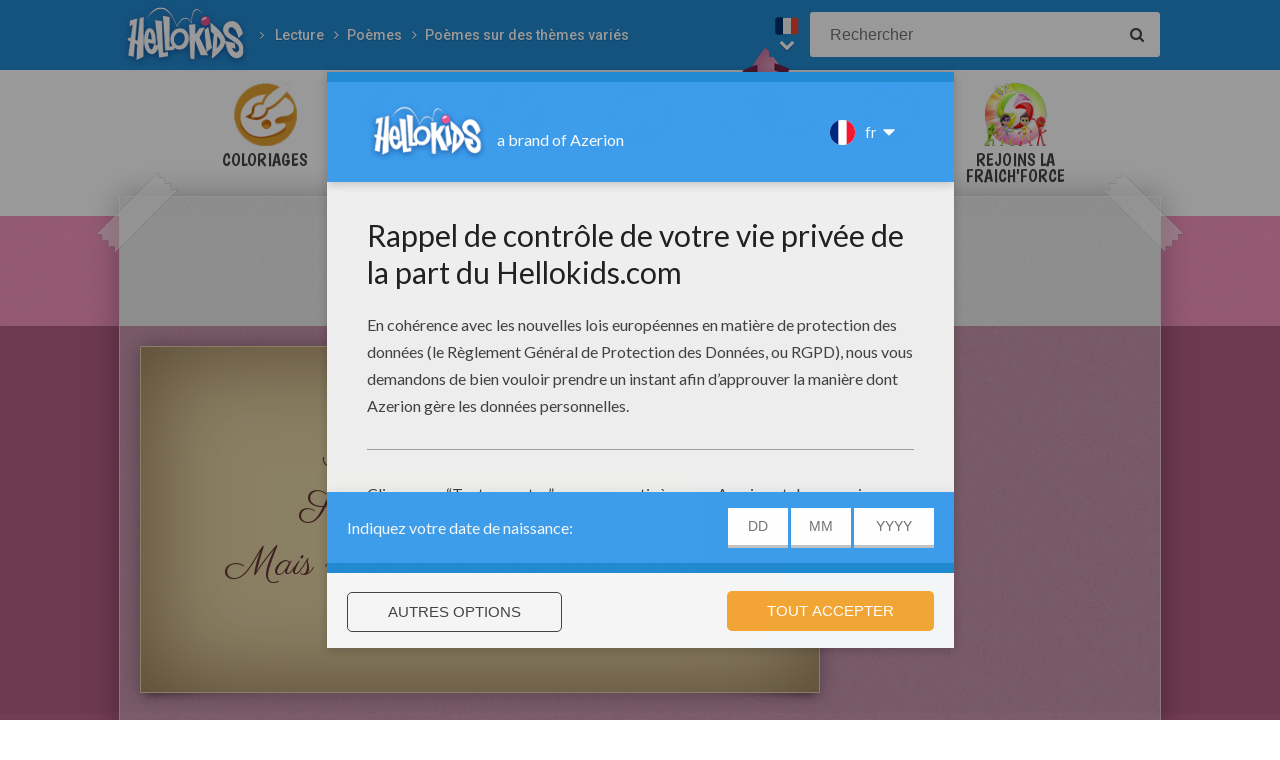

--- FILE ---
content_type: text/html; charset=utf-8
request_url: https://www.google.com/recaptcha/api2/aframe
body_size: 184
content:
<!DOCTYPE HTML><html><head><meta http-equiv="content-type" content="text/html; charset=UTF-8"></head><body><script nonce="nXG8ZOeJKLiEAzrt6GMU4A">/** Anti-fraud and anti-abuse applications only. See google.com/recaptcha */ try{var clients={'sodar':'https://pagead2.googlesyndication.com/pagead/sodar?'};window.addEventListener("message",function(a){try{if(a.source===window.parent){var b=JSON.parse(a.data);var c=clients[b['id']];if(c){var d=document.createElement('img');d.src=c+b['params']+'&rc='+(localStorage.getItem("rc::a")?sessionStorage.getItem("rc::b"):"");window.document.body.appendChild(d);sessionStorage.setItem("rc::e",parseInt(sessionStorage.getItem("rc::e")||0)+1);localStorage.setItem("rc::h",'1769427000672');}}}catch(b){}});window.parent.postMessage("_grecaptcha_ready", "*");}catch(b){}</script></body></html>